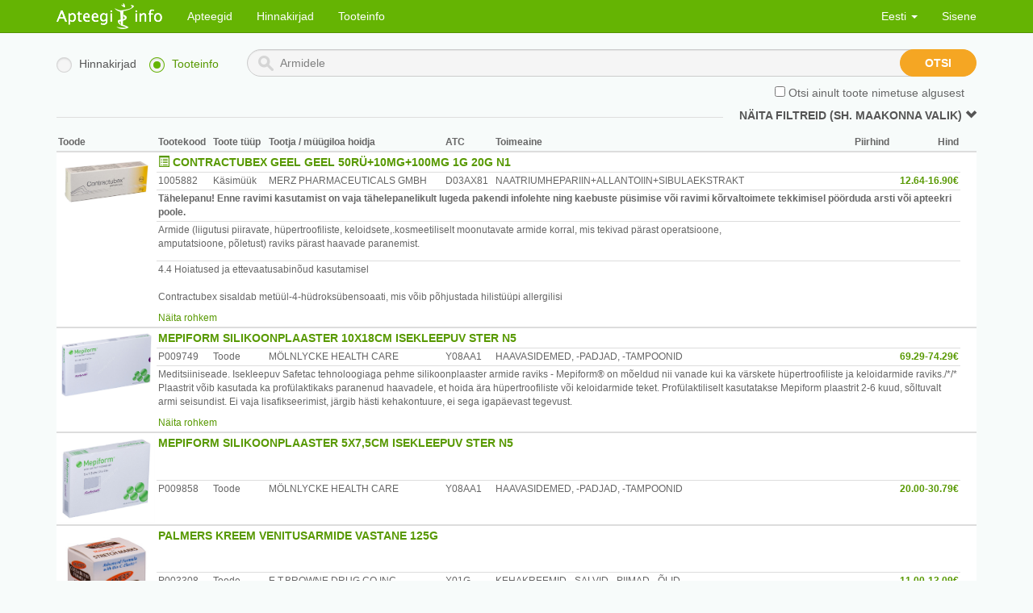

--- FILE ---
content_type: text/html; charset=utf-8
request_url: http://www.apteegiinfo.ee/search/products?query=Armidele
body_size: 1921
content:


<!DOCTYPE html>
<html lang="et">
<head>
    <meta charset="utf-8">
    <meta http-equiv="X-UA-Compatible" content="IE=edge">
    <meta name="keywords" content="abi , ajaviide , apteegiinfo , apteek , apteek24 , arstiabi 24h , arvutid.ee , atc kood , desinfitseerimine ,
 diagnoosikood , EMO , endoprotees , esmaabi , haigekassa ,  Hooldus  , kahepoolsed ,  Kampaania ,
 lahtiolek ,  Narkootiline , perearst , piirhinnad , profülaktika , raviasutused , ravimid , ravimid.ee ,
 ravimiinfo , raviminfo , ravimikood , raviminfo.ee , ravimiteinfo , retsept , tervis , tiir ,
 valimised , valveapteek , veterinaaria , Tamro ,  Apteek1 , Benu , Euroapteek , YA , Yliopiston ,
 Apotheka , haigla , polikliinik , psühhotroopne , tablett , kapsel , caps , siirup ,  kliinik ,
 süstal ,  RV ,  REV , ravimi väljakirjamise õigus , ravimi esmase  väljakirjamise õigus ,
 hinnakokkulepe , hinnakokkulepped , jaemüük , hulgimüük , imik , kogu perele , Laps ,  Mees ,
 Naine , RASEDAD , täiskasvanule , vanur ,  Koer ,  Kass , haiged , pensionär , penskar , arst ,
 doktor , kirurg , onkoloog , retseptiravimid, soodusravimis, käsimüügiravimi , valuvaigisti
">
    <title>Apteegiinfo</title>

    <link href="/static/css/bootstrap.css" rel="stylesheet">

    <link rel="stylesheet" href="/static/CACHE/css/78f96d176e68.css" type="text/css" />

    <!-- HTML5 shim, for IE6-8 support of HTML5 elements -->
    <!--[if lt IE 9]>
        <script src="https://html5shim.googlecode.com/svn/trunk/html5.js"></script>
    <![endif]-->
    <script src="/static/js/jquery-1.11.0.min.js"></script>
    
    <script type="text/javascript">
        var PRODUCT_SEARCH_URL = "/search";
        var MAP_IMAGE_URL = "/static/img/MAP_IMAGE.png";
        var PRODUCT_INFO_URL = "/product.json";
        var PRODUCT_AMOUNT_URL = "/product_amount.json";
        var PHARMACY_INFO_URL = "/pharmacy.json";
        var PHARMACY_LOGO_URL = "/static/img/PHARMACY.png";
        var TEXT_UNKNOWN = "Määramata";
        var TEXT_SHOW_MORE = "Näita rohkem";
        var TEXT_SHOW_LESS = "Näita vähem";
        var TEXT_AVAILABLE = "Apteekides saadaval";
        var TYPE_OTC = "Käsimüük";
        var TYPE_PRE = "Retseptiravim";
        var TYPE_PRO = "Toode";
        var TYPE_VET = "Veterinaaria";

        $(document).ready(function () {
            init_map_images();
        });
    </script>

    <script src="/static/js/jquery.rwdImageMaps.min.js"></script>
    <script src="/static/js/spin.min.js"></script>
    <script src="/static/js/underscore-min.js"></script>
    <script src="/static/js/bootstrap.js"></script>
    <script src="/static/js/angular.min.js"></script>
    <script src="/static/js/angular-ui-router.min.js"></script>
    <script src="/static/js/ui-bootstrap-tpls-0.11.0.min.js"></script>
    <script src="/static/js/readmore.min.js"></script>
    <script type="text/javascript" src="/static/CACHE/js/71b70099adc8.js"></script>
</head>

<body class="" ng-app="pharmacyApp" ng-cloak>
    <div role="navigation" class="navbar navbar-default navbar-static-top">
        <div class="container">
            <div class="navbar-header">
                <button type="button" class="navbar-toggle" data-toggle="collapse"
                        data-target=".navbar-collapse">
                    <span class="sr-only">Toggle navigation</span>
                    <span class="icon-bar"></span>
                    <span class="icon-bar"></span>
                    <span class="icon-bar"></span>
                </button>
                <a class="navbar-brand" href="/home" target="_self">
                    <img src="/static/img/apteegiinfo.png">
                </a>
            </div>
            <div class="navbar-collapse collapse">
                <ul class="nav navbar-nav">
                    <li>
                        <a href="/info">Apteegid</a>
                    </li>
                    <li>
                        <a href="/search/prices">Hinnakirjad</a>
                    </li>
                    <li>
                        <a href="/search/products">Tooteinfo</a>
                    </li>
                </ul>
                <ul class="nav navbar-nav navbar-right">
                    <li class="dropdown" id="lang-menu">
                        <a href="#" class="dropdown-toggle">
                            Eesti <b class="caret"></b>
                        </a>
                        <ul class="dropdown-menu">
                            
                            
                                <li><a href="#" data-lang="et" class="change-lang">
                                    Eesti
                                </a></li>
                            
                                <li><a href="#" data-lang="ru" class="change-lang">
                                    Русский
                                </a></li>
                            
                                <li><a href="#" data-lang="en-gb" class="change-lang">
                                    British English
                                </a></li>
                            
                        </ul>
                    </li>
                    
                        <li><a href="/login/" target="_self">Sisene</a></li>
                    
                </ul>
            </div>
        </div>
    </div>

    <div class="container">
        
    <div ui-view></div>

    </div>
    <form action="/translate/setlang/" method="post" id="language-form">
        <input type='hidden' name='csrfmiddlewaretoken' value='LARAIJpXDHyaj80z9oYSihBGnBisiVTE' />
        <input type="hidden" name="language">
    </form>
</body>
</html>


--- FILE ---
content_type: text/html; charset=utf-8
request_url: http://www.apteegiinfo.ee/partials/products.html
body_size: 5388
content:



<div ng-if="status==0" class="alert alert-info">
    Toodete nägemiseks sisesta toote nimetus
</div>

<div ng-if="status==5" class="alert alert-info">
    Toodete nägemiseks sisesta vähemalt kaks tähte
</div>

<div ng-if="status==4">
    <div class="alert alert-warning">
        
            Tulemusi ei leitud!
        
    </div>
</div>

<div ng-if="status==2 || status==3">
    <div class="page-break-title pull-right hidden-print">
        <a href="#" ng-click="toggle_filter($event, 'show')"><b>
            <span ng-show="filters.show">
                Peida filtrid <i class="glyphicon glyphicon-chevron-up"></i>
            </span>
            <span ng-show="!filters.show">
                Näita filtreid (sh. maakonna valik)
                <i class="glyphicon glyphicon-chevron-down"></i>
            </span>
        </b></a>
    </div>
    <hr class="hidden-print">

    <div class="well well-sm" ng-if="tab =='prices' && !filters.show && (filters.area.length || filters.chain.length || filters.open)">
        <a href="#" ng-click="remove_filters($event)" class="pull-right">
            <b>Eemalda kõik filtrid</b>
        </a>
        <span ng-if="filters.area.length">
            Valitud piirkond:
            <b>{$ filters.area.join(", ") $}</b><span ng-if="filters.chain.length || filters.open">; </span>
        </span>
        <span ng-if="filters.chain.length">
            Valitud kett:
            <b>{$ join_chains() $}</b><span ng-if="filters.open">; </span>
        </span>
        <span ng-if="filters.open">
            <b>Ainult hetkel avatud apteegid</b>
        </span>
    </div>

    <div id="filters" ng-if="filters.show" class="hidden-print">
        <div class="row">
            <div ng-class="{'col-sm-6 col-md-9': tab == 'prices' && !pharmacy, 'col-sm-12': tab == 'products' || pharmacy}">
                <div class="row">
                    <div class="col-sm-12 col-md-6 filter-dropdown" ng-if="tab == 'prices' && !pharmacy && !chain">
                        <button class="btn btn-warning btn-sm btn-block filter-button" type="button"
                                ng-class="{active: filters.open}" ng-click="toggle_filter($event, 'open')">
                            <i class="glyphicon glyphicon-unchecked"></i>
                            <i class="glyphicon glyphicon-check"></i>
                            Ainult hetkel avatud apteegid
                        </button>
                    </div>

                    <div class="filter-dropdown col-sm-12 col-md-6" ng-if="tab == 'prices' && !pharmacy && !chain">
                        <button class="btn btn-warning btn-sm btn-block dropdown-toggle" type="button" data-toggle="dropdown">
                            Apteegi kett ({$ filters.chain.length || "KÕIK" $})
                            <span class="caret"></span>
                        </button>
                        <ul class="dropdown-menu" role="menu">
                            <li ng-repeat="chain in filter_chains" ng-class="{'active': (filters.chain.indexOf(chain) >= 0)}">
                                <a tabindex="-1" href="#" ng-click="toggle_filter($event, 'chain', chain)"><i
                                        class="glyphicon glyphicon-ok"></i>{$ chain | chain_title $}</a>
                            </li>
                        </ul>
                    </div>
                </div>
                <div class="row">
                    <div class="filter-dropdown"
                         ng-class="{'col-sm-12 col-md-4': tab == 'prices' && !chain, 'col-sm-12 col-md-3': tab == 'prices' && chain, 'col-sm-3': tab == 'products'}">
                        <button class="btn btn-warning btn-sm btn-block dropdown-toggle" type="button"
                                data-toggle="dropdown">
                            Tootja / müügiloa hoidja ({$ filters.manufacturer.length || "KÕIK" $})
                            <span class="caret"></span>
                        </button>
                        <ul class="dropdown-menu" role="menu">
                            <li ng-repeat="manufacturer in filter_manufacturers"
                                ng-class="{'active': (filters.manufacturer.indexOf(manufacturer) >= 0)}">
                                <a tabindex="-1" href="#"
                                   ng-click="toggle_filter($event, 'manufacturer', manufacturer)"><i
                                        class="glyphicon glyphicon-ok"></i>{$ manufacturer $}</a>
                            </li>
                        </ul>
                    </div>

                    <div class="filter-dropdown"
                         ng-class="{'col-sm-12 col-md-4': tab == 'prices' && !chain, 'col-sm-12 col-md-3': tab == 'prices' && chain, 'col-sm-3': tab == 'products'}">
                        <button class="btn btn-warning btn-sm btn-block dropdown-toggle" type="button"
                                data-toggle="dropdown">
                            Tootegrupp ({$ filters.category.length || "KÕIK" $})
                            <span class="caret"></span>
                        </button>
                        <ul class="dropdown-menu" role="menu">
                            <li ng-repeat="cat in filter_categories"
                                ng-class="{'active': (filters.category.indexOf(cat.name+'-'+cat.sub) >= 0), 'dropdown-header': !cat.sub}">
                                <span ng-if="!cat.sub">{$ cat.name $}</span>
                                <a tabindex="-1" href="#" ng-if="cat.sub"
                                   ng-click="toggle_filter($event, 'category', cat.name+'-'+cat.sub)">
                                    <i class="glyphicon glyphicon-ok"></i>{$ cat.sub $}
                                </a>
                            </li>
                        </ul>
                    </div>

                    <div class="filter-dropdown"
                         ng-class="{'col-sm-12 col-md-4': tab == 'prices' && !chain, 'col-sm-12 col-md-3': tab == 'prices' && chain, 'col-sm-3': tab == 'products'}">
                        <button class="btn btn-warning btn-sm btn-block dropdown-toggle" type="button"
                                data-toggle="dropdown">
                            Toote tüüp ({$ filters.type | types_length:"KÕIK" $})
                            <span class="caret"></span>
                        </button>
                        <ul class="dropdown-menu" role="menu">
                            <li ng-class="{'active': (filters.type.indexOf('R') >= 0)}">
                                <a tabindex="-1" href="#" ng-click="toggle_filter($event, 'type', ['R', 'SR'])"><i
                                        class="glyphicon glyphicon-ok"></i>Retseptiravim</a>
                            </li>
                            <li ng-class="{'active': (filters.type.indexOf('TOODE') >= 0)}">
                                <a tabindex="-1" href="#" ng-click="toggle_filter($event, 'type', ['N', 'TOODE'])"><i
                                        class="glyphicon glyphicon-ok"></i>Toode</a>
                            </li>
                            <li ng-class="{'active': (filters.type.indexOf('K') >= 0)}">
                                <a tabindex="-1" href="#" ng-click="toggle_filter($event, 'type', ['K'])"><i
                                        class="glyphicon glyphicon-ok"></i>Käsimüük</a>
                            </li>
                            <li ng-class="{'active': (filters.type.indexOf('V') >= 0)}">
                                <a tabindex="-1" href="#" ng-click="toggle_filter($event, 'type', ['V'])"><i
                                        class="glyphicon glyphicon-ok"></i>Veterinaaria</a>
                            </li>
                        </ul>
                    </div>

                    <div class="col-sm-3 filter-dropdown" ng-if="tab == 'products'">
                        <button class="btn btn-warning btn-sm btn-block filter-button" type="button"
                                ng-class="{active: filters.available}" ng-click="toggle_filter($event, 'available')">
                            <i class="glyphicon glyphicon-unchecked"></i>
                            <i class="glyphicon glyphicon-check"></i>
                            <span ng-if="pharmacy">
                                {$ pharmacy_available $}
                            </span>
                            <span ng-if="!pharmacy">
                                Apteekides saadaval
                            </span>
                        </button>
                    </div>

                    <div class="col-sm-12 col-md-3 filter-dropdown" ng-if="tab == 'prices' && chain">
                        <button class="btn btn-warning btn-sm btn-block filter-button" type="button"
                                ng-class="{active: filters.open}" ng-click="toggle_filter($event, 'open')">
                            <i class="glyphicon glyphicon-unchecked"></i>
                            <i class="glyphicon glyphicon-check"></i>
                            Ainult hetkel avatud apteegid
                        </button>
                    </div>
                </div>

                <div class="row" ng-if="tab == 'prices' && filter_boroughs.length && filters.area.indexOf('Tallinn') >= 0">
                    <div class="col-sm-12 col-md-4 filter-dropdown">
                        <button class="btn btn-warning btn-sm btn-block filter-button" type="button" data-toggle="dropdown"
                                ng-class="{'active': filters.borough.length}">
                            Linnaosa ({$ filters.borough.length || "KÕIK" $})
                            <span class="caret"></span>
                        </button>
                        <ul class="dropdown-menu" role="menu">
                            <li ng-repeat="borough in filter_boroughs"
                                ng-class="{'active': (filters.borough.indexOf(borough) >= 0)}">
                                <a tabindex="-1" href="#"
                                   ng-click="toggle_filter($event, 'borough', borough)"><i
                                        class="glyphicon glyphicon-ok"></i>{$ borough $}</a>
                            </li>
                        </ul>
                    </div>
                </div>
            </div>
            <div class="col-sm-6 col-md-3" ng-if="tab == 'prices' && !pharmacy">
                <img id="map" usemap="#image-map" ng-src="{$ filters.area | map_image $}" width="559" height="371" onload="init_map(true)">
                <map name="image-map" id="image-map">
                    <area id="map-tallinna-linn"
                          href="#" ng-click="toggle_filter($event, 'area', 'Tallinn')" shape="poly"
                          coords="261,5,275,28,277,45,266,56,255,59,238,54,232,38,230,13">
                    <area id="map-tartu-linn" href="#"
                          ng-click="toggle_filter($event, 'area', 'Tartu')"
                          shape="poly" coords="428,204,440,210,448,227,437,238,424,229,421,212">
                    <area id="map-parnu-linn" href="#"
                          ng-click="toggle_filter($event, 'area', 'Pärnu')"
                          shape="poly" coords="220,224,222,208,239,201,252,210,257,223,251,240,230,250">
                    <area id="map-narva-linn" href="#"
                          ng-click="toggle_filter($event, 'area', 'Narva')"
                          shape="poly" coords="528,13,529,49,533,72,558,74,558,14">
                    <area id="map-harju" href="#"
                          ng-click="toggle_filter($event, 'area', 'Harjumaa')"
                          shape="poly" coords="352,1,350,21,361,61,327,68,308,115,260,76,245,83,208,112,168,72,153,47,225,21,249,52,270,43,271,33,262,29,254,13,316,1">
                    <area id="map-rapla"href="#"
                          ng-click="toggle_filter($event, 'area', 'Raplamaa')"
                          shape="poly" coords="307,116,261,76,207,110,202,116,206,170,271,161,275,172,303,162">
                    <area id="map-laane"href="#"
                          ng-click="toggle_filter($event, 'area', 'Läänemaa')"
                          shape="poly" coords="164,68,206,108,201,114,205,167,165,195,147,201,104,102">
                    <area id="map-hiiu"href="#"
                          ng-click="toggle_filter($event, 'area', 'Hiiumaa')"
                          shape="poly" coords="105,99,125,154,31,176,14,116,74,90">
                    <area id="map-saare" href="#"
                          ng-click="toggle_filter($event, 'area', 'Saaremaa')"
                          shape="poly" coords="124,154,149,205,9,306,0,305,0,181">
                    <area id="map-parnu" href="#"
                          ng-click="toggle_filter($event, 'area', 'Pärnumaa')"
                          shape="poly" coords="166,196,204,167,271,160,273,172,303,164,305,187,281,205,276,234,302,244,281,279,277,298,214,316,230,245,244,233,248,219,240,213,233,215,228,221,204,258,146,229,155,194">
                    <area id="map-jarva" href="#"
                          ng-click="toggle_filter($event, 'area', 'Järvamaa')"
                          shape="poly" coords="305,178,302,162,307,116,325,68,360,62,369,85,363,104,384,133,351,176">
                    <area id="map-viljandi"
                          href="#" ng-click="toggle_filter($event, 'area', 'Viljandimaa')" shape="poly"
                          coords="284,279,302,245,276,233,277,205,306,179,350,176,381,202,374,267,361,263,328,299">
                    <area id="map-laaneviru"
                          href="#" ng-click="toggle_filter($event, 'area', 'Lääne-Virumaa')" shape="poly"
                          coords="352,1,350,24,369,83,362,103,384,132,432,120,450,80,435,71,434,25,433,0">
                    <area id="map-idaviru"
                          href="#" ng-click="toggle_filter($event, 'area', 'Ida-Virumaa')" shape="poly"
                          coords="434,1,435,71,454,83,438,95,434,132,496,134,539,109,537,58,548,34,548,1">
                    <area id="map-jogeva"
                          href="#" ng-click="toggle_filter($event, 'area', 'Jõgevamaa')" shape="poly"
                          coords="383,200,352,178,383,133,432,120,434,134,484,136,488,163,447,175,440,188">
                    <area id="map-tartu" href="#"
                          ng-click="toggle_filter($event, 'area', 'Tartumaa')"
                          shape="poly" coords="376,266,384,199,443,189,448,176,488,164,530,248,461,243,424,261">
                    <area id="map-valga" href="#"
                          ng-click="toggle_filter($event, 'area', 'Valgamaa')"
                          shape="poly" coords="321,306,360,261,366,271,402,260,425,263,421,297,406,300,406,321,414,326,413,368">
                    <area id="map-polva" href="#"
                          ng-click="toggle_filter($event, 'area', 'Põlvamaa')"
                          shape="poly" coords="421,298,426,262,464,241,528,249,553,310,534,325,484,309,492,300,471,295,466,303">
                    <area id="map-voru" href="#"
                          ng-click="toggle_filter($event, 'area', 'Võrumaa')"
                          shape="poly" coords="411,367,412,325,405,318,407,299,465,300,469,293,490,302,482,311,533,324,517,369">
                </map>

                <div ng-if="filters.area.length">
                    <a href="#" ng-click="toggle_filter($event, 'area', null)" class="pull-right" title="Eemalda">
                        <i class="glyphicon glyphicon-remove"></i>
                    </a>
                    Valitud:
                    <b>{$ filters.area[0] | area_title $}</b>
                </div>
            </div>
        </div>

        <hr>
    </div>

    <div class="well well-sm" ng-if="tab =='prices' && chosen_pharmacy">
        {$ chosen_pharmacy $}
    </div>

    <div ng-if="tab == 'prices'">
        <div ng-if="status==3">
            <div class="alert alert-warning">
                
                    Hinnakirja tulemused puuduvad!
                    <a ui-sref="search.products({query: query})" class="alert-link">Vaata tooteinfot!</a>
                        
            </div>
        </div>

        <div class="text-center">
            <ul class="pagination" ng-if="groups.length > 10">
                <li ng-class="{'disabled': page == 1}">
                    <a href="#" ng-click="changePage($event, page - 1);">&laquo;</a>
                </li>
                <li ng-repeat="page_in_range in page_range()" ng-class="{'active': page == page_in_range}">
                    <a href="#" ng-click="changePage($event, page_in_range);">{$ page_in_range $}</a>
                </li>
                <li ng-class="{'disabled': page == total_pages()}">
                    <a href="#" ng-click="changePage($event, page + 1);">&raquo;</a>
                </li>
            </ul>
        </div>

        <div class="prices-area" ng-repeat="(area, pharmacies) in grouped_prices">
            <div class="page-header">
                <h2>{$ area $}</h2>
            </div>

            <div class="panel panel-default panel-price" ng-repeat="pharmacy in pharmacies">
                <!-- Default panel contents -->
                <div class="panel-heading clearfix">
                    <div class="pull-right text-right pharmacy-contact">
                        <span class="label label-warning" ng-show="!pharmacy.OPEN_NOW">Hetkel suletud</span>
                        {$ pharmacy.OPEN $} <span class="glyphicon glyphicon-time"></span><br>
                        <a ng-show="pharmacy.MAP" href="{$ pharmacy.MAP $}" target="_blank"
                           title="Vaata kaarti">
                            {$ pharmacy.ADDRESS $} <span class="glyphicon glyphicon-home"></span><br>
                        </a>
                        <span ng-show="!pharmacy.MAP">
                            {$ pharmacy.ADDRESS $} <span class="glyphicon glyphicon-home"></span><br>
                        </span>
                        {$ pharmacy.PHONE $} <span class="glyphicon glyphicon-earphone"></span>
                    </div>
                    <h4>
                        <img ng-src="{$ pharmacy.CHAIN | logo $}" class="pharmacy-logo"
                             tooltip-placement="right" tooltip="{$ pharmacy.CHAIN | chain_title $}">
                        {$ pharmacy.NAME $}
                        <a ng-show="pharmacy.MAP" href="{$ pharmacy.MAP $}" target="_blank" title="Vaata kaarti">
                            <span class="glyphicon glyphicon-map-marker"></span>
                        </a>
                    </h4>
                        <span ng-class="{'label label-warning': !pharmacy.uptodate}">
                            
                                Hinnakiri seisuga: {$ pharmacy.PRICELIST | date:"dd.MM HH:mm:ss" $}
                                
                        </span>
                </div>

                <table class="table table-striped table-price">
                    <thead>
                    <tr>
                        <th>
                            <a href="#" ng-click="changeOrder($event);">
                                Toode
                            </a>
                        </th>
                        <th></th>
                        <th>Toote tüüp</th>
                        <th title="Toimeaine kood ja kogus ühes originaalis">ATC (kogus)</th>
                        <th class="text-right price-cell">Piirhind</th>
                        <th class="text-center price-cell">Kogus</th>
                        <th class="text-right price-cell" title="Jaehind kliendile">
                            <a href="#" ng-click="changeOrder($event, 'TOTAL');">
                                Hind
                            </a>
                        </th>
                        <th class="text-right price-cell" title="Hind kliendikaardiga">
                            <a href="#" ng-click="changeOrder($event, 'CAMPAIGN_TOTAL');">
                                Kliendi- kaardiga
                            </a>
                        </th>
                        <th class="text-right price-cell" title="50% Haigekassa soodustusega hind kliendile">
                            <a href="#" ng-click="changeOrder($event, 'DISCOUNT50');">
                                50%
                            </a>
                        </th>
                        <th class="text-right price-cell" title="75% Haigekassa soodustusega hind kliendile">
                            <a href="#" ng-click="changeOrder($event, 'DISCOUNT75');">
                                75%
                            </a>
                        </th>
                        <th class="text-right price-cell" title="90% Haigekassa soodustusega hind kliendile">
                            <a href="#" ng-click="changeOrder($event, 'DISCOUNT90');">
                                90%
                            </a>
                        </th>
                        <th class="text-right price-cell" title="100% Haigekassa soodustusega hind kliendile">
                            <a href="#" ng-click="changeOrder($event, 'DISCOUNT100');">
                                100%
                            </a>
                        </th>
                    </tr>
                    </thead>
                    <tbody>
                    <tr ng-repeat="price in (pharmacy.prices_list | orderBy:prices_order)">
                        <td class="text-bold">
                            <a href="{$ (product = getProduct(price.PRODUCT)).INFO $}" ng-show="product.INFO.length" target="_blank" class="hidden-print"><i class="glyphicon glyphicon-list-alt"></i></a>
                            <a ui-sref="search.prices({query: product.CODE, measure:null})" ng-click="clearBeginningOnly();">
                                {$ product.TITLE $}
                            </a>
                        </td>
                        <td><a href="#" ng-click="showProductInfo($event, product)" class="hidden-print"><i class="glyphicon glyphicon-info-sign"></i></a></td>
                        <td ng-class="{'product-prescription': product.TYPE == 'R' || product.TYPE == 'SR'}">
                            {$ product.TYPE | type $}
                        </td>
                        <td>
                            <a ui-sref="search.prices({query: product.ATC, measure:null})">{$ product.ATC $}</a>
                            <span ng-show="product.AMOUNT">
                                (<a ui-sref="search.prices({query: product.ATC, measure:product.AMOUNT})">{$ product.AMOUNT $}</a>)
                            </span>
                        </td>
                        <td class="nowrap text-right price-cell">
                            <span ng-show="product.REFERENCEPRICE">
                                {$ product.REFERENCEPRICE | price $}
                            </span>
                        </td>
                        <td class="text-center price-cell">
                            <select ng-model="price.CHOSEN_AMOUNT" ng-options="o for o in amount_options"
                                    ng-change="update_amounts(product, price.CHOSEN_AMOUNT)"
                                    class="form-control" ng-class="{'with-error': !price.IN_STOCK}"
                                    title="{$ price.IN_STOCK ? '' : 'Määratud kogus ei ole saadaval' $}"></select>
                        </td>
                        <td ng-if="price.TOTAL >= 0" class="nowrap text-right price-cell text-bold">{$ price.TOTAL | price $}</td>
                        <td ng-if="price.TOTAL >= 0" class="nowrap text-right price-cell text-bold">{$ price.CAMPAIGN_TOTAL | price $}</td>
                        <td ng-if="price.TOTAL >= 0" class="nowrap text-right price-cell text-bold">
                            <a href="#" ng-click="showProductDetail($event, product)" ng-show="price.DISCOUNT50">
                                {$ price.DISCOUNT50 | price $}
                            </a>
                        </td>
                        <td ng-if="price.TOTAL >= 0" class="nowrap text-right price-cell text-bold">
                            <a href="#" ng-click="showProductDetail($event, product)" ng-show="price.DISCOUNT75">
                                {$ price.DISCOUNT75 | price $}
                            </a>
                        </td>
                        <td ng-if="price.TOTAL >= 0" class="nowrap text-right price-cell text-bold">
                            <a href="#" ng-click="showProductDetail($event, product)" ng-show="price.DISCOUNT90">
                                {$ price.DISCOUNT90 | price $}
                            </a>
                        </td>
                        <td ng-if="price.TOTAL >= 0" class="nowrap text-right price-cell text-bold">
                            <a href="#" ng-click="showProductDetail($event, product)" ng-show="price.DISCOUNT100">
                                {$ price.DISCOUNT100 | price $}
                            </a>
                        </td>
                        <td ng-if="price.TOTAL < 0" colspan="6" class="text-center">
                            Apteegis saadaval. Hinda küsige apteegist
                        </td>
                    </tr>
                    </tbody>
                </table>
            </div>
        </div>

        <div class="text-center">
            <ul class="pagination" ng-if="groups.length > 10">
                <li ng-class="{'disabled': page == 1}">
                    <a href="#" ng-click="changePage($event, page - 1);">&laquo;</a>
                </li>
                <li ng-repeat="page_in_range in page_range()" ng-class="{'active': page == page_in_range}">
                    <a href="#" ng-click="changePage($event, page_in_range);">{$ page_in_range $}</a>
                </li>
                <li ng-class="{'disabled': page == total_pages()}">
                    <a href="#" ng-click="changePage($event, page + 1);">&raquo;</a>
                </li>
            </ul>
        </div>
    </div>

    <div ng-if="(filteredProducts = (products | product_filter:filters:pharmacy:pharmacy_products | orderBy:'order')).length && tab == 'products'">
        <table class="table table-product">
            <thead>
                <tr>
                    <th>Toode</th>
                    <th>Tootekood</th>
                    <th>Toote tüüp</th>
                    <th>Tootja / müügiloa hoidja</th>
                    <th>ATC</th>
                    <th>Toimeaine</th>
                    <th class="text-right">Piirhind</th>
                    <th class="text-right">Hind</th>
                    <th></th>
                </tr>
            </thead>
            <tbody ng-repeat="product in filteredProducts">
                <tr>
                    <td rowspan="{$ 2 + ((product.TYPE | show_warning) || (product.TYPE | show_vet_warning) ? 1 : 0) + (product.INDICATION ? 1 : 0) + (product.WARNINGS ? 1 : 0) + (product.discounts.length ? 1 : 0) $}">
                        <a ng-if="product.PICTURE" ng-href="{$ product.PICTURE $}" class="product-media pull-left" target="_blank">
                            <img ng-src="{$ product.PICTURE $}">
                        </a>
                    </td>
                    <td colspan="7" class="product-title">
                        
                        <a href="{$ product.INFO $}" ng-show="product.INFO.length" target="_blank"><i class="glyphicon glyphicon-list-alt"></i></a>
                        <a ui-sref="search.prices({query: product.CODE, measure: null})"
                           title="Vaata hinnakirja" ng-click="clearBeginningOnly();">
                            {$ product.TITLE $}
                        </a>
                    </td>
                    <td class="padding-cell"></td>
                </tr>
                <tr>
                    <td>{$ product.CODE $}</td>
                    <td ng-class="{'product-prescription': product.TYPE == 'R' || product.TYPE == 'SR'}">
                        {$ product.TYPE | type $}
                    </td>
                    <td>{$ product.MANUFACTURER $}</td>
                    <td>{$ product.ATC $}</td>
                    <td>{$ product.ATCNAME $}</td>
                    <td class="nowrap text-right">{$ product.REFERENCEPRICE | price $}</td>
                    <td class="nowrap text-right product-price">
                        <a ui-sref="search.prices({query: product.TITLE, measure: null})"
                           ng-show="product.MIN_PRICE"
                           title="Vaata hinnakirja">
                            {$ product.MIN_PRICE | price_range:product.MAX_PRICE $}
                        </a>
                    </td>
                    <td class="padding-cell"></td>
                </tr>
                <tr ng-if="product.discounts.length">
                    <td colspan="7" class="product-discounts">
                        <div ng-repeat="percent_group in product.discounts">
                            <span ng-repeat="diagnose in percent_group.groups">
                                <span ng-if="$first" rowspan="{$ percent_group.groups.length $}">
                                    {$ percent_group.percent $}% -
                                </span>
                                <span ng-show="diagnose.number">{$ diagnose.number $}</span><span> {$ diagnose.text $}</span><span ng-show="diagnose.age"> (Vanus: {$ diagnose.age $})</span><span ng-show="diagnose.rtp" class="rev"> {$ diagnose.rtp | shortRV $}</span>;
                            </span>
                        </div>
                    </td>
                    <td class="padding-cell"></td>
                </tr>
                <tr ng-if="(product.TYPE | show_warning) || (product.TYPE | show_vet_warning)">
                    <td colspan="7">
                        <b>
                            <span ng-if="product.TYPE | show_warning">

    Tähelepanu! Enne ravimi kasutamist on vaja tähelepanelikult lugeda pakendi infolehte ning
    kaebuste püsimise või ravimi kõrvaltoimete tekkimisel pöörduda arsti või apteekri poole.

                            </span>
                            <span ng-if="product.TYPE | show_vet_warning">Ainult veterinaarseks kasutamiseks.</span>
                        </b>
                    </td>
                    <td class="padding-cell"></td>
                </tr>
                <tr ng-if="product.INDICATION">
                    <td colspan="7" class="product-extra">
                        <p read-more text="product.INDICATION"></p>
                    </td>
                    <td class="padding-cell"></td>
                </tr>
                <tr ng-if="product.WARNINGS">
                    <td colspan="7" class="product-extra">
                        <p read-more text="product.WARNINGS"></p>
                    </td>
                    <td class="padding-cell"></td>
                </tr>
            </tbody>
        </table>
    </div>

    <div class="alert alert-warning" ng-if="(tab == 'products' && !filteredProducts.length) || (tab == 'prices' && !groups.length && prices.length)">
        <a href="#" ng-click="remove_filters($event)" class="pull-right">
            <b>Eemalda kõik filtrid</b>
        </a>
        Valitud filtritele vastavad tulemused puuduvad.
    </div>
</div>
